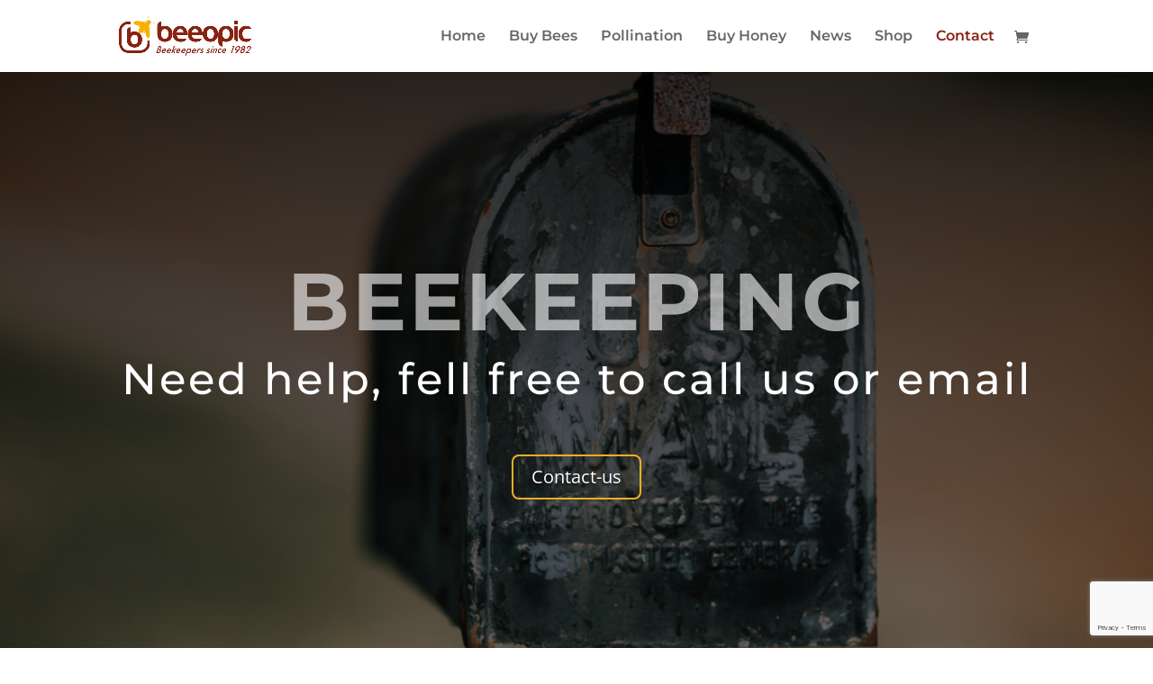

--- FILE ---
content_type: text/html; charset=utf-8
request_url: https://www.google.com/recaptcha/api2/anchor?ar=1&k=6Lfu17cqAAAAAEnUl_uY8TGy1jqsgN3fTu0owQHz&co=aHR0cHM6Ly93d3cuYmVlb3BpYy1iZWVrZWVwaW5nLmNvbTo0NDM.&hl=en&v=PoyoqOPhxBO7pBk68S4YbpHZ&size=invisible&anchor-ms=20000&execute-ms=30000&cb=kqanr7yd3g7d
body_size: 48839
content:
<!DOCTYPE HTML><html dir="ltr" lang="en"><head><meta http-equiv="Content-Type" content="text/html; charset=UTF-8">
<meta http-equiv="X-UA-Compatible" content="IE=edge">
<title>reCAPTCHA</title>
<style type="text/css">
/* cyrillic-ext */
@font-face {
  font-family: 'Roboto';
  font-style: normal;
  font-weight: 400;
  font-stretch: 100%;
  src: url(//fonts.gstatic.com/s/roboto/v48/KFO7CnqEu92Fr1ME7kSn66aGLdTylUAMa3GUBHMdazTgWw.woff2) format('woff2');
  unicode-range: U+0460-052F, U+1C80-1C8A, U+20B4, U+2DE0-2DFF, U+A640-A69F, U+FE2E-FE2F;
}
/* cyrillic */
@font-face {
  font-family: 'Roboto';
  font-style: normal;
  font-weight: 400;
  font-stretch: 100%;
  src: url(//fonts.gstatic.com/s/roboto/v48/KFO7CnqEu92Fr1ME7kSn66aGLdTylUAMa3iUBHMdazTgWw.woff2) format('woff2');
  unicode-range: U+0301, U+0400-045F, U+0490-0491, U+04B0-04B1, U+2116;
}
/* greek-ext */
@font-face {
  font-family: 'Roboto';
  font-style: normal;
  font-weight: 400;
  font-stretch: 100%;
  src: url(//fonts.gstatic.com/s/roboto/v48/KFO7CnqEu92Fr1ME7kSn66aGLdTylUAMa3CUBHMdazTgWw.woff2) format('woff2');
  unicode-range: U+1F00-1FFF;
}
/* greek */
@font-face {
  font-family: 'Roboto';
  font-style: normal;
  font-weight: 400;
  font-stretch: 100%;
  src: url(//fonts.gstatic.com/s/roboto/v48/KFO7CnqEu92Fr1ME7kSn66aGLdTylUAMa3-UBHMdazTgWw.woff2) format('woff2');
  unicode-range: U+0370-0377, U+037A-037F, U+0384-038A, U+038C, U+038E-03A1, U+03A3-03FF;
}
/* math */
@font-face {
  font-family: 'Roboto';
  font-style: normal;
  font-weight: 400;
  font-stretch: 100%;
  src: url(//fonts.gstatic.com/s/roboto/v48/KFO7CnqEu92Fr1ME7kSn66aGLdTylUAMawCUBHMdazTgWw.woff2) format('woff2');
  unicode-range: U+0302-0303, U+0305, U+0307-0308, U+0310, U+0312, U+0315, U+031A, U+0326-0327, U+032C, U+032F-0330, U+0332-0333, U+0338, U+033A, U+0346, U+034D, U+0391-03A1, U+03A3-03A9, U+03B1-03C9, U+03D1, U+03D5-03D6, U+03F0-03F1, U+03F4-03F5, U+2016-2017, U+2034-2038, U+203C, U+2040, U+2043, U+2047, U+2050, U+2057, U+205F, U+2070-2071, U+2074-208E, U+2090-209C, U+20D0-20DC, U+20E1, U+20E5-20EF, U+2100-2112, U+2114-2115, U+2117-2121, U+2123-214F, U+2190, U+2192, U+2194-21AE, U+21B0-21E5, U+21F1-21F2, U+21F4-2211, U+2213-2214, U+2216-22FF, U+2308-230B, U+2310, U+2319, U+231C-2321, U+2336-237A, U+237C, U+2395, U+239B-23B7, U+23D0, U+23DC-23E1, U+2474-2475, U+25AF, U+25B3, U+25B7, U+25BD, U+25C1, U+25CA, U+25CC, U+25FB, U+266D-266F, U+27C0-27FF, U+2900-2AFF, U+2B0E-2B11, U+2B30-2B4C, U+2BFE, U+3030, U+FF5B, U+FF5D, U+1D400-1D7FF, U+1EE00-1EEFF;
}
/* symbols */
@font-face {
  font-family: 'Roboto';
  font-style: normal;
  font-weight: 400;
  font-stretch: 100%;
  src: url(//fonts.gstatic.com/s/roboto/v48/KFO7CnqEu92Fr1ME7kSn66aGLdTylUAMaxKUBHMdazTgWw.woff2) format('woff2');
  unicode-range: U+0001-000C, U+000E-001F, U+007F-009F, U+20DD-20E0, U+20E2-20E4, U+2150-218F, U+2190, U+2192, U+2194-2199, U+21AF, U+21E6-21F0, U+21F3, U+2218-2219, U+2299, U+22C4-22C6, U+2300-243F, U+2440-244A, U+2460-24FF, U+25A0-27BF, U+2800-28FF, U+2921-2922, U+2981, U+29BF, U+29EB, U+2B00-2BFF, U+4DC0-4DFF, U+FFF9-FFFB, U+10140-1018E, U+10190-1019C, U+101A0, U+101D0-101FD, U+102E0-102FB, U+10E60-10E7E, U+1D2C0-1D2D3, U+1D2E0-1D37F, U+1F000-1F0FF, U+1F100-1F1AD, U+1F1E6-1F1FF, U+1F30D-1F30F, U+1F315, U+1F31C, U+1F31E, U+1F320-1F32C, U+1F336, U+1F378, U+1F37D, U+1F382, U+1F393-1F39F, U+1F3A7-1F3A8, U+1F3AC-1F3AF, U+1F3C2, U+1F3C4-1F3C6, U+1F3CA-1F3CE, U+1F3D4-1F3E0, U+1F3ED, U+1F3F1-1F3F3, U+1F3F5-1F3F7, U+1F408, U+1F415, U+1F41F, U+1F426, U+1F43F, U+1F441-1F442, U+1F444, U+1F446-1F449, U+1F44C-1F44E, U+1F453, U+1F46A, U+1F47D, U+1F4A3, U+1F4B0, U+1F4B3, U+1F4B9, U+1F4BB, U+1F4BF, U+1F4C8-1F4CB, U+1F4D6, U+1F4DA, U+1F4DF, U+1F4E3-1F4E6, U+1F4EA-1F4ED, U+1F4F7, U+1F4F9-1F4FB, U+1F4FD-1F4FE, U+1F503, U+1F507-1F50B, U+1F50D, U+1F512-1F513, U+1F53E-1F54A, U+1F54F-1F5FA, U+1F610, U+1F650-1F67F, U+1F687, U+1F68D, U+1F691, U+1F694, U+1F698, U+1F6AD, U+1F6B2, U+1F6B9-1F6BA, U+1F6BC, U+1F6C6-1F6CF, U+1F6D3-1F6D7, U+1F6E0-1F6EA, U+1F6F0-1F6F3, U+1F6F7-1F6FC, U+1F700-1F7FF, U+1F800-1F80B, U+1F810-1F847, U+1F850-1F859, U+1F860-1F887, U+1F890-1F8AD, U+1F8B0-1F8BB, U+1F8C0-1F8C1, U+1F900-1F90B, U+1F93B, U+1F946, U+1F984, U+1F996, U+1F9E9, U+1FA00-1FA6F, U+1FA70-1FA7C, U+1FA80-1FA89, U+1FA8F-1FAC6, U+1FACE-1FADC, U+1FADF-1FAE9, U+1FAF0-1FAF8, U+1FB00-1FBFF;
}
/* vietnamese */
@font-face {
  font-family: 'Roboto';
  font-style: normal;
  font-weight: 400;
  font-stretch: 100%;
  src: url(//fonts.gstatic.com/s/roboto/v48/KFO7CnqEu92Fr1ME7kSn66aGLdTylUAMa3OUBHMdazTgWw.woff2) format('woff2');
  unicode-range: U+0102-0103, U+0110-0111, U+0128-0129, U+0168-0169, U+01A0-01A1, U+01AF-01B0, U+0300-0301, U+0303-0304, U+0308-0309, U+0323, U+0329, U+1EA0-1EF9, U+20AB;
}
/* latin-ext */
@font-face {
  font-family: 'Roboto';
  font-style: normal;
  font-weight: 400;
  font-stretch: 100%;
  src: url(//fonts.gstatic.com/s/roboto/v48/KFO7CnqEu92Fr1ME7kSn66aGLdTylUAMa3KUBHMdazTgWw.woff2) format('woff2');
  unicode-range: U+0100-02BA, U+02BD-02C5, U+02C7-02CC, U+02CE-02D7, U+02DD-02FF, U+0304, U+0308, U+0329, U+1D00-1DBF, U+1E00-1E9F, U+1EF2-1EFF, U+2020, U+20A0-20AB, U+20AD-20C0, U+2113, U+2C60-2C7F, U+A720-A7FF;
}
/* latin */
@font-face {
  font-family: 'Roboto';
  font-style: normal;
  font-weight: 400;
  font-stretch: 100%;
  src: url(//fonts.gstatic.com/s/roboto/v48/KFO7CnqEu92Fr1ME7kSn66aGLdTylUAMa3yUBHMdazQ.woff2) format('woff2');
  unicode-range: U+0000-00FF, U+0131, U+0152-0153, U+02BB-02BC, U+02C6, U+02DA, U+02DC, U+0304, U+0308, U+0329, U+2000-206F, U+20AC, U+2122, U+2191, U+2193, U+2212, U+2215, U+FEFF, U+FFFD;
}
/* cyrillic-ext */
@font-face {
  font-family: 'Roboto';
  font-style: normal;
  font-weight: 500;
  font-stretch: 100%;
  src: url(//fonts.gstatic.com/s/roboto/v48/KFO7CnqEu92Fr1ME7kSn66aGLdTylUAMa3GUBHMdazTgWw.woff2) format('woff2');
  unicode-range: U+0460-052F, U+1C80-1C8A, U+20B4, U+2DE0-2DFF, U+A640-A69F, U+FE2E-FE2F;
}
/* cyrillic */
@font-face {
  font-family: 'Roboto';
  font-style: normal;
  font-weight: 500;
  font-stretch: 100%;
  src: url(//fonts.gstatic.com/s/roboto/v48/KFO7CnqEu92Fr1ME7kSn66aGLdTylUAMa3iUBHMdazTgWw.woff2) format('woff2');
  unicode-range: U+0301, U+0400-045F, U+0490-0491, U+04B0-04B1, U+2116;
}
/* greek-ext */
@font-face {
  font-family: 'Roboto';
  font-style: normal;
  font-weight: 500;
  font-stretch: 100%;
  src: url(//fonts.gstatic.com/s/roboto/v48/KFO7CnqEu92Fr1ME7kSn66aGLdTylUAMa3CUBHMdazTgWw.woff2) format('woff2');
  unicode-range: U+1F00-1FFF;
}
/* greek */
@font-face {
  font-family: 'Roboto';
  font-style: normal;
  font-weight: 500;
  font-stretch: 100%;
  src: url(//fonts.gstatic.com/s/roboto/v48/KFO7CnqEu92Fr1ME7kSn66aGLdTylUAMa3-UBHMdazTgWw.woff2) format('woff2');
  unicode-range: U+0370-0377, U+037A-037F, U+0384-038A, U+038C, U+038E-03A1, U+03A3-03FF;
}
/* math */
@font-face {
  font-family: 'Roboto';
  font-style: normal;
  font-weight: 500;
  font-stretch: 100%;
  src: url(//fonts.gstatic.com/s/roboto/v48/KFO7CnqEu92Fr1ME7kSn66aGLdTylUAMawCUBHMdazTgWw.woff2) format('woff2');
  unicode-range: U+0302-0303, U+0305, U+0307-0308, U+0310, U+0312, U+0315, U+031A, U+0326-0327, U+032C, U+032F-0330, U+0332-0333, U+0338, U+033A, U+0346, U+034D, U+0391-03A1, U+03A3-03A9, U+03B1-03C9, U+03D1, U+03D5-03D6, U+03F0-03F1, U+03F4-03F5, U+2016-2017, U+2034-2038, U+203C, U+2040, U+2043, U+2047, U+2050, U+2057, U+205F, U+2070-2071, U+2074-208E, U+2090-209C, U+20D0-20DC, U+20E1, U+20E5-20EF, U+2100-2112, U+2114-2115, U+2117-2121, U+2123-214F, U+2190, U+2192, U+2194-21AE, U+21B0-21E5, U+21F1-21F2, U+21F4-2211, U+2213-2214, U+2216-22FF, U+2308-230B, U+2310, U+2319, U+231C-2321, U+2336-237A, U+237C, U+2395, U+239B-23B7, U+23D0, U+23DC-23E1, U+2474-2475, U+25AF, U+25B3, U+25B7, U+25BD, U+25C1, U+25CA, U+25CC, U+25FB, U+266D-266F, U+27C0-27FF, U+2900-2AFF, U+2B0E-2B11, U+2B30-2B4C, U+2BFE, U+3030, U+FF5B, U+FF5D, U+1D400-1D7FF, U+1EE00-1EEFF;
}
/* symbols */
@font-face {
  font-family: 'Roboto';
  font-style: normal;
  font-weight: 500;
  font-stretch: 100%;
  src: url(//fonts.gstatic.com/s/roboto/v48/KFO7CnqEu92Fr1ME7kSn66aGLdTylUAMaxKUBHMdazTgWw.woff2) format('woff2');
  unicode-range: U+0001-000C, U+000E-001F, U+007F-009F, U+20DD-20E0, U+20E2-20E4, U+2150-218F, U+2190, U+2192, U+2194-2199, U+21AF, U+21E6-21F0, U+21F3, U+2218-2219, U+2299, U+22C4-22C6, U+2300-243F, U+2440-244A, U+2460-24FF, U+25A0-27BF, U+2800-28FF, U+2921-2922, U+2981, U+29BF, U+29EB, U+2B00-2BFF, U+4DC0-4DFF, U+FFF9-FFFB, U+10140-1018E, U+10190-1019C, U+101A0, U+101D0-101FD, U+102E0-102FB, U+10E60-10E7E, U+1D2C0-1D2D3, U+1D2E0-1D37F, U+1F000-1F0FF, U+1F100-1F1AD, U+1F1E6-1F1FF, U+1F30D-1F30F, U+1F315, U+1F31C, U+1F31E, U+1F320-1F32C, U+1F336, U+1F378, U+1F37D, U+1F382, U+1F393-1F39F, U+1F3A7-1F3A8, U+1F3AC-1F3AF, U+1F3C2, U+1F3C4-1F3C6, U+1F3CA-1F3CE, U+1F3D4-1F3E0, U+1F3ED, U+1F3F1-1F3F3, U+1F3F5-1F3F7, U+1F408, U+1F415, U+1F41F, U+1F426, U+1F43F, U+1F441-1F442, U+1F444, U+1F446-1F449, U+1F44C-1F44E, U+1F453, U+1F46A, U+1F47D, U+1F4A3, U+1F4B0, U+1F4B3, U+1F4B9, U+1F4BB, U+1F4BF, U+1F4C8-1F4CB, U+1F4D6, U+1F4DA, U+1F4DF, U+1F4E3-1F4E6, U+1F4EA-1F4ED, U+1F4F7, U+1F4F9-1F4FB, U+1F4FD-1F4FE, U+1F503, U+1F507-1F50B, U+1F50D, U+1F512-1F513, U+1F53E-1F54A, U+1F54F-1F5FA, U+1F610, U+1F650-1F67F, U+1F687, U+1F68D, U+1F691, U+1F694, U+1F698, U+1F6AD, U+1F6B2, U+1F6B9-1F6BA, U+1F6BC, U+1F6C6-1F6CF, U+1F6D3-1F6D7, U+1F6E0-1F6EA, U+1F6F0-1F6F3, U+1F6F7-1F6FC, U+1F700-1F7FF, U+1F800-1F80B, U+1F810-1F847, U+1F850-1F859, U+1F860-1F887, U+1F890-1F8AD, U+1F8B0-1F8BB, U+1F8C0-1F8C1, U+1F900-1F90B, U+1F93B, U+1F946, U+1F984, U+1F996, U+1F9E9, U+1FA00-1FA6F, U+1FA70-1FA7C, U+1FA80-1FA89, U+1FA8F-1FAC6, U+1FACE-1FADC, U+1FADF-1FAE9, U+1FAF0-1FAF8, U+1FB00-1FBFF;
}
/* vietnamese */
@font-face {
  font-family: 'Roboto';
  font-style: normal;
  font-weight: 500;
  font-stretch: 100%;
  src: url(//fonts.gstatic.com/s/roboto/v48/KFO7CnqEu92Fr1ME7kSn66aGLdTylUAMa3OUBHMdazTgWw.woff2) format('woff2');
  unicode-range: U+0102-0103, U+0110-0111, U+0128-0129, U+0168-0169, U+01A0-01A1, U+01AF-01B0, U+0300-0301, U+0303-0304, U+0308-0309, U+0323, U+0329, U+1EA0-1EF9, U+20AB;
}
/* latin-ext */
@font-face {
  font-family: 'Roboto';
  font-style: normal;
  font-weight: 500;
  font-stretch: 100%;
  src: url(//fonts.gstatic.com/s/roboto/v48/KFO7CnqEu92Fr1ME7kSn66aGLdTylUAMa3KUBHMdazTgWw.woff2) format('woff2');
  unicode-range: U+0100-02BA, U+02BD-02C5, U+02C7-02CC, U+02CE-02D7, U+02DD-02FF, U+0304, U+0308, U+0329, U+1D00-1DBF, U+1E00-1E9F, U+1EF2-1EFF, U+2020, U+20A0-20AB, U+20AD-20C0, U+2113, U+2C60-2C7F, U+A720-A7FF;
}
/* latin */
@font-face {
  font-family: 'Roboto';
  font-style: normal;
  font-weight: 500;
  font-stretch: 100%;
  src: url(//fonts.gstatic.com/s/roboto/v48/KFO7CnqEu92Fr1ME7kSn66aGLdTylUAMa3yUBHMdazQ.woff2) format('woff2');
  unicode-range: U+0000-00FF, U+0131, U+0152-0153, U+02BB-02BC, U+02C6, U+02DA, U+02DC, U+0304, U+0308, U+0329, U+2000-206F, U+20AC, U+2122, U+2191, U+2193, U+2212, U+2215, U+FEFF, U+FFFD;
}
/* cyrillic-ext */
@font-face {
  font-family: 'Roboto';
  font-style: normal;
  font-weight: 900;
  font-stretch: 100%;
  src: url(//fonts.gstatic.com/s/roboto/v48/KFO7CnqEu92Fr1ME7kSn66aGLdTylUAMa3GUBHMdazTgWw.woff2) format('woff2');
  unicode-range: U+0460-052F, U+1C80-1C8A, U+20B4, U+2DE0-2DFF, U+A640-A69F, U+FE2E-FE2F;
}
/* cyrillic */
@font-face {
  font-family: 'Roboto';
  font-style: normal;
  font-weight: 900;
  font-stretch: 100%;
  src: url(//fonts.gstatic.com/s/roboto/v48/KFO7CnqEu92Fr1ME7kSn66aGLdTylUAMa3iUBHMdazTgWw.woff2) format('woff2');
  unicode-range: U+0301, U+0400-045F, U+0490-0491, U+04B0-04B1, U+2116;
}
/* greek-ext */
@font-face {
  font-family: 'Roboto';
  font-style: normal;
  font-weight: 900;
  font-stretch: 100%;
  src: url(//fonts.gstatic.com/s/roboto/v48/KFO7CnqEu92Fr1ME7kSn66aGLdTylUAMa3CUBHMdazTgWw.woff2) format('woff2');
  unicode-range: U+1F00-1FFF;
}
/* greek */
@font-face {
  font-family: 'Roboto';
  font-style: normal;
  font-weight: 900;
  font-stretch: 100%;
  src: url(//fonts.gstatic.com/s/roboto/v48/KFO7CnqEu92Fr1ME7kSn66aGLdTylUAMa3-UBHMdazTgWw.woff2) format('woff2');
  unicode-range: U+0370-0377, U+037A-037F, U+0384-038A, U+038C, U+038E-03A1, U+03A3-03FF;
}
/* math */
@font-face {
  font-family: 'Roboto';
  font-style: normal;
  font-weight: 900;
  font-stretch: 100%;
  src: url(//fonts.gstatic.com/s/roboto/v48/KFO7CnqEu92Fr1ME7kSn66aGLdTylUAMawCUBHMdazTgWw.woff2) format('woff2');
  unicode-range: U+0302-0303, U+0305, U+0307-0308, U+0310, U+0312, U+0315, U+031A, U+0326-0327, U+032C, U+032F-0330, U+0332-0333, U+0338, U+033A, U+0346, U+034D, U+0391-03A1, U+03A3-03A9, U+03B1-03C9, U+03D1, U+03D5-03D6, U+03F0-03F1, U+03F4-03F5, U+2016-2017, U+2034-2038, U+203C, U+2040, U+2043, U+2047, U+2050, U+2057, U+205F, U+2070-2071, U+2074-208E, U+2090-209C, U+20D0-20DC, U+20E1, U+20E5-20EF, U+2100-2112, U+2114-2115, U+2117-2121, U+2123-214F, U+2190, U+2192, U+2194-21AE, U+21B0-21E5, U+21F1-21F2, U+21F4-2211, U+2213-2214, U+2216-22FF, U+2308-230B, U+2310, U+2319, U+231C-2321, U+2336-237A, U+237C, U+2395, U+239B-23B7, U+23D0, U+23DC-23E1, U+2474-2475, U+25AF, U+25B3, U+25B7, U+25BD, U+25C1, U+25CA, U+25CC, U+25FB, U+266D-266F, U+27C0-27FF, U+2900-2AFF, U+2B0E-2B11, U+2B30-2B4C, U+2BFE, U+3030, U+FF5B, U+FF5D, U+1D400-1D7FF, U+1EE00-1EEFF;
}
/* symbols */
@font-face {
  font-family: 'Roboto';
  font-style: normal;
  font-weight: 900;
  font-stretch: 100%;
  src: url(//fonts.gstatic.com/s/roboto/v48/KFO7CnqEu92Fr1ME7kSn66aGLdTylUAMaxKUBHMdazTgWw.woff2) format('woff2');
  unicode-range: U+0001-000C, U+000E-001F, U+007F-009F, U+20DD-20E0, U+20E2-20E4, U+2150-218F, U+2190, U+2192, U+2194-2199, U+21AF, U+21E6-21F0, U+21F3, U+2218-2219, U+2299, U+22C4-22C6, U+2300-243F, U+2440-244A, U+2460-24FF, U+25A0-27BF, U+2800-28FF, U+2921-2922, U+2981, U+29BF, U+29EB, U+2B00-2BFF, U+4DC0-4DFF, U+FFF9-FFFB, U+10140-1018E, U+10190-1019C, U+101A0, U+101D0-101FD, U+102E0-102FB, U+10E60-10E7E, U+1D2C0-1D2D3, U+1D2E0-1D37F, U+1F000-1F0FF, U+1F100-1F1AD, U+1F1E6-1F1FF, U+1F30D-1F30F, U+1F315, U+1F31C, U+1F31E, U+1F320-1F32C, U+1F336, U+1F378, U+1F37D, U+1F382, U+1F393-1F39F, U+1F3A7-1F3A8, U+1F3AC-1F3AF, U+1F3C2, U+1F3C4-1F3C6, U+1F3CA-1F3CE, U+1F3D4-1F3E0, U+1F3ED, U+1F3F1-1F3F3, U+1F3F5-1F3F7, U+1F408, U+1F415, U+1F41F, U+1F426, U+1F43F, U+1F441-1F442, U+1F444, U+1F446-1F449, U+1F44C-1F44E, U+1F453, U+1F46A, U+1F47D, U+1F4A3, U+1F4B0, U+1F4B3, U+1F4B9, U+1F4BB, U+1F4BF, U+1F4C8-1F4CB, U+1F4D6, U+1F4DA, U+1F4DF, U+1F4E3-1F4E6, U+1F4EA-1F4ED, U+1F4F7, U+1F4F9-1F4FB, U+1F4FD-1F4FE, U+1F503, U+1F507-1F50B, U+1F50D, U+1F512-1F513, U+1F53E-1F54A, U+1F54F-1F5FA, U+1F610, U+1F650-1F67F, U+1F687, U+1F68D, U+1F691, U+1F694, U+1F698, U+1F6AD, U+1F6B2, U+1F6B9-1F6BA, U+1F6BC, U+1F6C6-1F6CF, U+1F6D3-1F6D7, U+1F6E0-1F6EA, U+1F6F0-1F6F3, U+1F6F7-1F6FC, U+1F700-1F7FF, U+1F800-1F80B, U+1F810-1F847, U+1F850-1F859, U+1F860-1F887, U+1F890-1F8AD, U+1F8B0-1F8BB, U+1F8C0-1F8C1, U+1F900-1F90B, U+1F93B, U+1F946, U+1F984, U+1F996, U+1F9E9, U+1FA00-1FA6F, U+1FA70-1FA7C, U+1FA80-1FA89, U+1FA8F-1FAC6, U+1FACE-1FADC, U+1FADF-1FAE9, U+1FAF0-1FAF8, U+1FB00-1FBFF;
}
/* vietnamese */
@font-face {
  font-family: 'Roboto';
  font-style: normal;
  font-weight: 900;
  font-stretch: 100%;
  src: url(//fonts.gstatic.com/s/roboto/v48/KFO7CnqEu92Fr1ME7kSn66aGLdTylUAMa3OUBHMdazTgWw.woff2) format('woff2');
  unicode-range: U+0102-0103, U+0110-0111, U+0128-0129, U+0168-0169, U+01A0-01A1, U+01AF-01B0, U+0300-0301, U+0303-0304, U+0308-0309, U+0323, U+0329, U+1EA0-1EF9, U+20AB;
}
/* latin-ext */
@font-face {
  font-family: 'Roboto';
  font-style: normal;
  font-weight: 900;
  font-stretch: 100%;
  src: url(//fonts.gstatic.com/s/roboto/v48/KFO7CnqEu92Fr1ME7kSn66aGLdTylUAMa3KUBHMdazTgWw.woff2) format('woff2');
  unicode-range: U+0100-02BA, U+02BD-02C5, U+02C7-02CC, U+02CE-02D7, U+02DD-02FF, U+0304, U+0308, U+0329, U+1D00-1DBF, U+1E00-1E9F, U+1EF2-1EFF, U+2020, U+20A0-20AB, U+20AD-20C0, U+2113, U+2C60-2C7F, U+A720-A7FF;
}
/* latin */
@font-face {
  font-family: 'Roboto';
  font-style: normal;
  font-weight: 900;
  font-stretch: 100%;
  src: url(//fonts.gstatic.com/s/roboto/v48/KFO7CnqEu92Fr1ME7kSn66aGLdTylUAMa3yUBHMdazQ.woff2) format('woff2');
  unicode-range: U+0000-00FF, U+0131, U+0152-0153, U+02BB-02BC, U+02C6, U+02DA, U+02DC, U+0304, U+0308, U+0329, U+2000-206F, U+20AC, U+2122, U+2191, U+2193, U+2212, U+2215, U+FEFF, U+FFFD;
}

</style>
<link rel="stylesheet" type="text/css" href="https://www.gstatic.com/recaptcha/releases/PoyoqOPhxBO7pBk68S4YbpHZ/styles__ltr.css">
<script nonce="UGjYrxG6urznZHYQsX0mWw" type="text/javascript">window['__recaptcha_api'] = 'https://www.google.com/recaptcha/api2/';</script>
<script type="text/javascript" src="https://www.gstatic.com/recaptcha/releases/PoyoqOPhxBO7pBk68S4YbpHZ/recaptcha__en.js" nonce="UGjYrxG6urznZHYQsX0mWw">
      
    </script></head>
<body><div id="rc-anchor-alert" class="rc-anchor-alert"></div>
<input type="hidden" id="recaptcha-token" value="[base64]">
<script type="text/javascript" nonce="UGjYrxG6urznZHYQsX0mWw">
      recaptcha.anchor.Main.init("[\x22ainput\x22,[\x22bgdata\x22,\x22\x22,\[base64]/[base64]/[base64]/ZyhXLGgpOnEoW04sMjEsbF0sVywwKSxoKSxmYWxzZSxmYWxzZSl9Y2F0Y2goayl7RygzNTgsVyk/[base64]/[base64]/[base64]/[base64]/[base64]/[base64]/[base64]/bmV3IEJbT10oRFswXSk6dz09Mj9uZXcgQltPXShEWzBdLERbMV0pOnc9PTM/bmV3IEJbT10oRFswXSxEWzFdLERbMl0pOnc9PTQ/[base64]/[base64]/[base64]/[base64]/[base64]\\u003d\x22,\[base64]\\u003d\\u003d\x22,\x22GsKQw7hTw4nCu8OAwq1dA8OzwqEYC8K4wqrDjcKow7bCpgdrwoDCpggWG8KJFsK/WcKqw69Swqwvw7xvVFfCnsOGE33CtcK4MF16w5bDkjwLUjTCiMOhw44dwroTERR/UMOgwqjDmFjDkMOcZsK3YsKGC8OaSG7CrMOIw4/DqSIRw5bDv8KJwpLDpyxTworCm8K/wrR/[base64]/VVxuNANzw7XDgTttwo5zwptHw63DlRhHwpbCsC44wqlhwp9xeiLDk8Khwr9Ew6VeNSVew6BDw7XCnMKzMQRWBmHDn0DCh8KpwrjDlykxw4QEw5fDpzfDgMKew7HCs2Bkw6h+w58PS8KywrXDvD3DoGM6V0d+wrHCnwDDgiXCow1pwqHCryjCrUsOw7c/[base64]/CqsO6SAvClFHCuUMFwqvDhsKFPsKHZ8KVw59RwpnDuMOzwq8Aw5XCs8KPw5zCtSLDsWpuUsO/[base64]/wrjCtMOvw4LDtnfCssKnT34yw73DhEnCqkDDjmjDu8KcwqM1woTCvMOpwr1ZWxxTCsOBZFcHwoPCqxF5YRthSMOJWcOuwp/DmBYtwpHDhQJ6w6rDvcO3wptVwpvCtnTCi03CtsK3QcKqEcOPw7ocwrxrwqXCscOTe1BQZyPChcKmw55Cw53Cjjgtw7FzCsKGwrDDtsKyAMK1wojDp8K/[base64]/CpsO5XsKaw4vDvcOraMKfQcKzH8Onw61mYsKfMcOlw6jCv8K1wpgowpgfwocyw7A3w4rDpsK/[base64]/WsOKMsOVWMKZw6tYw7pLwqlOwrwXwq4ReRYtRnFowrhJZzbDlsOMw7NYwo/Ci1bDm2jDn8Ocw5HCr2vCicOaN8OBw4AlwpfDhU5lLVY5HcKJaQg5P8KHWsK3dl/[base64]/DosOBAWHCiVQXJMKbX8KyFmzCpR/CmkPDqnJGR8K9wr/Dhz1IP0JdeA9IZEdQw4xjIgTDtULDlcKMw5fCok41QXjDmzkMLlHClcONw5ULYcKnbFARwpdidltfw4vDuMOWw4rCnS8yw556ZDUwwpRYw6rCogR8wq5lEcKhwovCksOcw4ASw5NxAsOuwoTDncKnAsORwo7DmX/DrDPCrcOvwrnDvD0XGg9EwqzDsCvDg8KbJRnCgh5vw6nDuSvCgiE6w5t/wqbDsMOGwppwwrDCpifDrMObwogYLyUawpsJIsK+w5zCiUHDgGPCqjLCm8OIw4JWw5fDtcKowrfCnh9jSMOewqvDtMKHwqodIEDDpsOHwq83dMKGw5/[base64]/DvMOOwoQKwobDlUxfX8KTf8OzJsK6woDDm3ItZ8KwHMKueC3CtnXDt3HDqX4qRV/CsncbwoTDllHCiHEHdcK0w4PDrsKZw4DCoh1uJ8OWDgUYw65ZwqjDrAzCsMKmw5w0w4PDrMOwecO/[base64]/[base64]/CtMOtwosCw67Do1/CkcOZwrzDnDscWsKuwqXClgFXwp8gfsOOwqQpJMKNJRNbw4w5X8OxETYGw4wZw790woBeamJpPgDCo8OxfQPCrTEjw77Dh8K9w6LDtRHDolvDmsKJw58uwp7Cny9iX8ODw71kwoXDiDzDlzLDsMOAw5LCgBvCmsOvwqbDo0zDpcK+w63CtcKrwrrCsXMGUMOYw6Yuw7/[base64]/RhbCpWoMw4TDicK/ccOpPibDtx8Ow6c0wqMMDsObCcO6w6XCtsOLwrtwPS5FNHDDtRzDrQPDicOkwp8BRsKjwqDDn181IVHCoVvCgsKywqHDvz4/w4TCm8KeEMOhKwEIw4LCjn8rwr5vdsOswq/CglnCm8KYwrlrPsOAwpfDhxvDhzbDpMKvKDc4wrASMXIcRsKfwoMtHCbCrcODwookw73DmsKTMDchwoxhwonDm8KZfkh0MsKTGGlIwrwNwprDvVYDPMK8w7lSCXRdClldI30+w4ATScOROcOYeQ/CocKLRnLCngHCu8KORsKNdCIWO8O7w6hEPcODSQfDq8OjEMK/w4VewqM7KFPDkMO6F8Ohcl3CuMKnw6Mmw5ECw6jCi8Oiw6p3QVpqfsKCw4EiH8OuwrQ8wp1SwrRJEsKmQiTCrcOePMKbUcO8ODnCtMOOwp/DjcOnbEpow5PDsj4mET7CgXHDiDoewqzDnxLClgQIX37CtmlgwoHDlMO6w7/[base64]/Dux9qKgFsOcKKSsKrGcKtW0FSWMOBwo7CtMO9wpwcMsKhesK9w5bDtsOmBMOZw5TDt1FLAMKEfXsqesKLwoVzQlzCpcKqwodoETNqwo1AR8OnwqR6QsOlwqHDulstZFoVw68uwpMWDHowXcOVfcKfJU/DhsODworCt2AFXcKOTnhJwrLDusKpasKDXMKvwq9LwobDrjQ1wq8IUlTDk2IFw6Y6HHzCu8OaaixNbVnDqsOTEiDCjBnDmh5gA1ZTwqDDvTLDqERowoXChDE3wqMCwpIQKsK3w5xDSU/CusKIw7NIXBt3P8Kqw7XDmj9WAWTDsU3CmMOqwrBdw4bDiQ3DssOYX8OKwonCnMOGw7xaw59dw7PDm8O0wpJ4wqAuwoLCtMOBMsOMN8KvanclNMOAw5fCi8KNEcKow7bDkWzDkcKSESXDsMO4UWMgwrt8d8OXb8O5GMO5EsK+wo/[base64]/wrl7w4zDoiHCjcKSF8K9wo7DmcK5w7LCulfDs8K0wrdDI3DDqMOcwpXDvC0Mw5pBHkDDtCdKN8OGw5zCnwB5w6B0D2nDlcKbYGxGZSYuw7/CusKyY2HDgClxwpE+w73Dl8OtdcKKIsK4w5tIw4xOKcOkwofCjcKJFFHCnAvCtgYOwrbDhjgQGcOiUS1VIWljwoXCocKwLGRPaRrCpMKywohUw5TCmMOoWsOZWsO3w7vCjQB3PlnDqgQtwqEtwoLCjsOmQ2lmwp/DgFBjw4DDssOFGcOBLsOYSiIuwq3CiTnDjlHChl0tBMKWw78LchVRw4IPcA7DvT0MaMOSw7DClww0w6/DmhvDmMOlwqbDn2rDjcKXPcOWw4XCn2nCkcKJwo7CsB/[base64]/CnsK0w4Q4w5ltwoAlw7LDqcKpRcOkT1TCmsKiXlIOM3TCpTVpbgTCrcKMVMO/wqU9w41pw7Bcw5fCt8Kxwo9mw5fCiMKmw5J6w4XDq8ODwpkNIsOJN8OFccOLMl5RFErDk8OoBcKCw6XDmMOpw6XCoGkewp3ClUVMBV/CmSrDg0zCt8KEBj7CgMK9LyMnwqHCjsKiwpFAUsKqw4Bzw7QGwodtJzVvY8KnwotUwofDmFLDpcKWMwnCpD3DoMKrwpBNZVJBGT/[base64]/w7E8Q8Kdw4VQw4FLEcOewo/DjsO6w5ozw4TCpgROOCTCj8O8wpJDf8O8w5jDoMKNwq/CkxQWw5VgfAANeVkEw61fwpFVw7RZHcKlF8OWwrjDol1eKMOIw4HDjMOIOEVPw6bCuFPDpHrDsh7CicKLUCB4EMOdZMOsw4xBw5PCi1jDmsOow6jCuMOVw5dKX09DNcOrUDrCtcOLByY7w5kAwrbDp8O7w7zCv8OXwrPCkhtVw4/CtMKawqh8wqzCnzZ2wrvCu8Kzw6AIw4gLMcKaQMO4w6PDqh1fRz1ow4zDocKYwpvCrn3CpEzDnwjCr3vCmTTChU1WwqQzBSbDtMObwp/CksKawpE/OhHCsMOHw7TDp3EMecKyw7zDomJgw6UrAUJowqgcClDCmFU9w7wtPHJww57Ck1pjw6t1A8KsKD/DgV7DgsOYw4XCjMOcRsOswrBjwprCocK2w6p+BcO9w6PDm8OIRsKgJizDnsORJAfDsmBaHMKPwrTCsMOEQsKvasKbwpDChErDojPDshbChRnChcKdEBsMw61Ow7LDucKYLS/CuUzCvR9zw7/CisKrb8KBwoEfw5VFwqDCo8KOb8OWAG7CqMK6w6nChCPCmXzCqsOww59fXcOxFFxCUsKoMMOdCMKfd2AYMMKOwq07FFfCqsKJesOlw5Agw6g5QU5Qw4Zowr/Dk8KGUcKFw4AXw6zDncKGwo7DkXY7WcK0wpnDvFHDhMOMw4IwwodLwrjCuMO5w5zCkT5Ow75BwrgOwpnChCPCgmduQyZ5TMKywosxbcOYwq3DqlvDp8Ohw6Jpf8K7T3/Cj8O1XQINE1wSwqEnwp1tbx/Du8OCWBDCqcOEJgV7wpNUVsOFw7TCvnvCn03Cr3HDpsKXwqbCusODaMK2UUXDk1lWw5lvccOkw68Xw50XBcO4JzTDi8K9WsOYw6PDqsKocEE4LMOiwojCn0ovwpHCr1LDmsO0PMOASQvCnxrDkxrCgsOaIlfDrgQVwo9mAkdne8Oaw6RUBMKkw6fDoVzCi2nDkcKaw7/DoTNFw5vDuyFENMOcw67DszPCmzsrw6jCkGcBworCs8KjU8OES8K7w6HDlQNJXQ7Cu3BTwrp4IQTCnwoywpzCi8Kme0gwwo5OwoJ4wrkcw68fNcO3BcOIwr4lwrANWHHDlXA/P8OBw67Ct3Rwwpkvw6XDtMOQG8K5O8OwGxIUwoBnwpbCpcO/JMKqFWtze8OUNxPDmmbCq0/Dq8KSbsO+wocNIMOJw53CgUIfwpLDrMOlMMKowrXCuhLDkVFZwqIXw70/wqBWw6kfw7xTR8KRUsKfw5XCuMO6ZMKFADvDoCdlQcKpwo3CrsOiw7JOZ8OZE8OswobDo8OlU01Vwq7CvVfDgcKbDMOowo/CuTjCmh1MZcOPPSFXPcOiw5lrw4scwpDCmcK2L2xbw7PCnzXDjMOjcTVew5jCqxrCr8OhwrzDuX7Cqxl5LkfDhyYQI8KzwofCrxnDs8KgMCrCtFlvCk4acMKRQG/CmMOewpZkwqwhw7oCLsKcw6bDi8K1wqvCqR/Dgk1iOcKUEsOlK1PCs8OZZCAkSsOyQmJRGyvDicOdwoLDnnnDjMKSw5oEw5hGwpshwo5kXVfCh8O9YcKUCMOyXsKvWcKhwoAhw5dvLBYrdGEAw7HDpljDv0RYwqjCrMOpTg4GOyvDnMKUBDxhDMKzCB3CmMKDFSoswqN1wpHCo8OfQRDCvG/DqsK+w7fDn8K7fRfCkHDDimzCn8OfNHHDkhclfBbCkBQtw4vDusOFDBLDqR4Gw4fCk8Ksw7TClcK3SHRUXictGMKnwpteOcKwPX5/[base64]/DjgDCv8OwwoPDk07CpmIqw7Bawr41FcO3wrrDoHY0wrnCgEDCm8OEAsOvw7Y9NMKtWmxNAMK8wqBMwrLDhB3DusOjw5vDk8K3wq0awoPCsG/DrMK2GcKIw5HCgcO0wqnCqEvCiFhhVWnClC00w4JNw6bCqRXDvsK6w4jDgBMdccKvw4/[base64]/w5PCg8KweSLCjGDCucKzG8O8wotlVUzDnFLDoRc5GsOTw5JeS8KjDg7CrXzDsRZqw7ZqARfDk8KzwpwMwqLDrWHDl39XESl7OMOPBzAiw4ppLcKcw6tKwoJZej4Bw6Ayw6PDqcOHA8Obw4XCngXDj0YoXG/CsMKocW4aw7DCkTfDkcKEwooIFinDuMOhb1DCk8OdMEwNS8KvWcKlw6YRfXLDqsOvw77DnhvCtMKkbMK9MsKDR8OwZyIwBcKMwrbDk0Qvw5NNLwvDqgzDim3CoMO4DFI5w5zDi8Oaw6/Cs8Omwr4YwrU0w5sJw4dvwqRFwr7DvcKTw7NGwq5nS0XCqMKww7s6wptaw51kIcOxGcKRw7nCk8OTw4MEKxPDjsOuw5rCq1vDlsKdwqTCqMOVwoEoQ8KVFsKhfcOlAcKIwrA+NMOxLwREw4HDshc3w595w7PDji/DusOzX8OyOjrDssKmw7zDt1RowpQPaS5hwpBFb8O6HsKdw7loKV12wpN2J1zCsEx/MMKHUBAQLsK0w5TCoCpbbMOndsKlSMOoCifDsFnDu8O5wprCm8KawqPDvcK7a8Kqwq4lYMKHw6wvwpPClzkZwqA2w7XDhw7DtzwjM8OaDMOsf3dyw4kiX8KIHsOFKx5TIjTDvEfDphPCnTfDn8OtZcOawr3DhBFwwq9/RsKVS1HDvMO9w55yOHBNw61Ew55aWMKtwo0VLWvCiiU7wocywqE7Vmokw6bDiMOEB3LCtHjCp8KMZsKkLMKLJxNiccKlw7/[base64]/CicO7emnDtMKhw6bClxkowoA1w7nCtcKYb8KmIMOrbDsgwrszTsOJEixEwr7DsUHCqRxiw6k9NgXCicK8J108GjvDuMKVwoIPNMKbw5rCqsO+w6rDtjcUcFjClMKcwpzDnmMgwpTCvcKzwpknwrzCqMK3wrvCi8KQUCsWwp7Cs1jCvHJtwr/[base64]/DvMO6R8Kqd8KZQ0PDpSDCrMOhOWMpZcObbsKcwrLCrT/DvW0/wrvDisOdTsO+worDnATDn8O0wrjDtcKaHsKtwpjDvxRYwrVyBsKFw7LDrSVHWHXDuyVMw5DCgcKjd8Oow67Dh8K2NMKiw6U1cMO1bcKcEcOsFEoQwrl7wolMwqF+wrzCgU1iwrcWT07DgHwswp/[base64]/CosOhw4bCscOoFVhbw5jDocKjwpzDvyDDuUbDhizClMOjw41yw6Ifw7PDmSjCgj4hw6stZADDtcK2GzzDhsKoOA3CvsKXcsK4R0/DgMKiw53Dngp9EMKnw4PCrQ9qw7xfwqbCliwKw4UteAZ1cMO8wrZdw4MYw5Y0FVF0w6Izw4ZEYU4JAMOlw4LDoWZ7w6dOYRYSZGbDo8K0w7Vfa8OHMcOqL8OePsK/[base64]/CvsOHw75DPi/Dj8KYw5HCtcO7WXfDngNtwqTDqAEYw7XCsSzCoEF2IwZfWsKNDV1nB27CvDvDrMKlwoDCvcOwM2PCrR7Clj80fxDCrMOjwqprw7N0w61VwrJIMxPChnbCjcOVc8OfesOuNBx9w4TCr3QMwp7CoXTCpMOLd8ONSzzCo8KEwpjDq8KKw5Ivw4/Ch8OtwqbCkFBbwrZ6HTDDksOTw6jCr8KHeSs4IT0ywpc7bMKjwoFCZcO5wqXDtMOgwp7DnMKqw5djw7XDvsOYw45uwrdSwqzCkxcAdcO8ZlFGwo3DjMOxwrpyw6paw4bDoxJUfsKjDsO8bUI8UlB1P1YsXQjCty/DvgvCp8K8wroswq/DlMOUdlcwLQhmwpFIAsOtwpvDqcO7wpp4fMKPw70teMOSw5oLdMO7YlPChMKuLQ7Cn8OdD2x1OsO+w7xNVAl2L33CicOlQUwBPw3CgAsQw7XCtCN5wobCqSXCmAFww4fCsMO7QF/Ct8Occ8OAw4BJeMOHw6JGwpUdwrvCh8KEwpI4O1fDrMOAW2YQwr/CsA82OMONDDbDik4nUk/DhsKFL3DCssOcw5x/wpTCpcKkAMK/fj/[base64]/DcOewqF1wqTDkEHCnsOaTW1zU8K+McKVeGp5Y0jCucOddMKCw6dxN8KHw7lZwppVwqRwaMKOwrjClMKpwrcQMMOXP8OQcy/CnsO+w5bDjMOHwrfDpk8eDcKxwq3Dq3g7w4LCvMOEN8OAwrvCuMOlZC0Uw4rCq2cvwr3Cj8KvX0EWVcOldT7DusOWwqrDkhtqH8K7EHTDl8OscgsIGsOhI0NVw7bCj0kkw7RNElHDu8K6w7HDvcOpwrbDn8OLL8OOw4vChsOPfMKVw77CsMKLwoHDnHAuFcO+wo/DscO7w48NKxo6M8OhwofDvAovw4txw6LCqhFGwqDDgUzClMKlwr3Dv8ObwpjCscKtJ8OLC8KFdcOuw5hjwrVAw6xcw7PCtsOBw6dqYMKOZU/[base64]/[base64]/DmsKWwq/[base64]/w5AzaH3DqgrDucOYw6Vgwo7CvFnCscKZw7w4JFpWwokbw77Dm8K2QcO4wq/[base64]/[base64]/w751PWMdwqRzZ8KqN2/Cn8ODwoEIwo3DisOnHsOhTcOmaMOUGcK6w73DosOewpbDvSvCusO3ccKUwqAsIizDjTrCscKhw6zCu8K0w4/DllvCmsOywrgyQsK7esKSUmNMw7Bdw4FFOHAvLsO3cjjDpR3DtsOsVCLCqT/DiU4UE8O8woHCgcOAw5Jvw60fw5hSe8OxTMK6c8KgwoMAa8KGwoQ3DgTCh8KTdcKUwo3Cs8OzNMOIAH/CqERGw6M0Xw7ChDYfFcKCwr3DkmTDkjMhDsOMRSLCvBnCnsKuScKiwqzDlH0bGMOPFsKHwqQCwrvDsHfCozk7w7TDtcKoe8OJP8Otw7hKw4FAdMO3FQYqw4ofJEDDmcOww5FnGcK3wr7DkEJOCsONwq/[base64]/DhMK+J3/DgiTDm8KAw6HCsMKoNnR/OsO2Q8OkwqwBwoQVI3gQCB5zwrTCiXXCu8KKfgHDglrCmU5uUXrDpygUBMKDQsOqHn/ClHjDvsK6wq5WwrwSDAHCu8K9w4ErA3TChjXDtm0mJcOTw5rDhThqw5XCpcOyEHA3wpzCssOZD3HCmHEtw6NWbMKqUMOFw4vDlH/DssK2w6DCg8K3wr5UXsOkwozDsj1qw53CicOzeTHDmTgzBz7CuELDqsOew5dGKSTDqmLDsMOlwrQfwp/DqnPDjSMIwrXCjwjCoMOmGXQnHmXCvTjCh8O4wr3Cq8OpY2rDtUHDhcO9bsOnw4nCgUJPw44KZ8KpbwprR8Ogw4wCwp7DjG9/[base64]/V8ORC03Cv8OawrJ4PMO2ACwuw5vCrsK2acOiw4HClGHDuxggVCENRnzDrMKbwofCkkkzSMOBPcKNw6XCt8OScMOvw4hzeMO/w6kHwoFVwpvCicKLL8Kbwr3Dr8KwNsOFw77DocOcwoHDrFHDmw1/[base64]/w7fCgsKpMsKnw7MaPiTCi3xJKTXDicOREBzDhV/[base64]/[base64]/DhMOUwr3CsxULSMOsw5/[base64]/Ck8OOw7nCvcOswpjCnMKuCsOeQ8KzwovCnVtdw7bCoAcbVMO3OCUWE8OSw4Fzwohkw4/Do8OFFW9jwrwSWMKKwpBQwr7DsjTCh1nDsXJgwo3CnxVRw6RSOWvClEjCv8OTOMOZTR4wZsKpScOaH2nDojPCicKHfhTDmcOjwojCnSQTTsOcNsKww5Q9UcOsw53CkgMZw4bCkMOvLh3DjE/CicOJw6PCjRvDohV/C8K6Pn3DhXrCtMKJw5M+TsObTyUjGsO5w4/CkQTDgcKwPsOKw4HDk8KJwqgNfBPDt1nDsCECwr8FwprDj8Ksw4HCs8Kpw77Dii1cZsKyV2QvcETDmWYIwqjDvknCgG/CgcK6woR1w4QaHMK8Z8OibMKlw7RraBXDiMOuw6VpQcK6dwLCr8K6wo7Du8OySzLCpiZEQMOhw6fCv3PDsHPCiBXDvcKBE8OOw71iKsO4UAg8EsOuw6nDq8KkwoZ3WVXDgcOww7/[base64]/[base64]/CvsODdXTDiCDDrsO3MMO3GMOtw73Cv8OHwo0kw7bCtMKNUyTCsTXCjEPCiQlFw7TDgFIpYnVZLcOsOsKEw7XDh8OZGsOIwopFM8OowpLDtsKww6XDpMOnwpfCjjfCrz7Clms5Yn/DnzPDhDfCrMOjNMKDTE4JB1rCtsOxF1HDhsOgw5PDksOaRxILwqXDr0rDtcKzwq5sw5swVsKCNMKnZsKnPy/CgnrCv8OxZh5gw7R8wrZ1wpzDgQs5bhcHE8OpwrESTwfCuMKzZsKVGMKXw6thw6PDhCzCgWTCtiTDhcKuMMKIGlRUGDBCfMKfF8O2RsOWEVEyw7HCgHDDocOVfMKLwrbChsO2w7BMG8K7w4fCn3vCqMKpwoXCnwpTwrN8w67ChsKdw67CjW/DtwwkwpLDuMKKwoZdwq3DsTdMw6TClWhiJ8OsMcOyw6VFw59Tw73Cg8O/HwFXw5JQw7TConzDlgvDq0vDhV8uw4ZMXcK+XjHDkh1BSGwzGsKSwoTChE1zw4HDhsK4wo/DmnpxA3cMwrnDlGbDl3kLJAAcW8K/wr5HR8OUwrnChzYIMcKTw6nCi8O6fMKNMcOIwp9ccsOOBzAWVsOpw7fCpcK7wqwhw7EUWSDCoyHCvMKIw6DDqsKiNQN/J1RcOGPDuGTChBnDkwx4wqrChmTCnynCgsK6w74DwoQqMX1NEsO7w5/Drg8kwqPCoB5Awo/[base64]/CpF9awpU3acKqw70NUcOEKgvCqlfCuSM2DMKicUHDpcKtw6vCrhHDpTrCicKEaUgWwrrCsCPCm17ChCJYGsKIWsOWfkbDtMKWwqHCucK/Y1PDglseJ8KWJcOTwqghw7rCu8OGb8OgwrXCg3DCpwHCmkc3fMKYDzMIw53CuChoT8KhwprClH3DrHwZwq1swpM6AVPCjmTDpknDrCfDm0fCixXDtcO2woA9w7NGwpzCrkdKwr9/woTCt2PCi8Kiw5HDlMOBT8OuwptPIzNXw6XCt8O2w5Fuw5LCmMOVMRLDuQPDl2PDm8OzdcOPwpVJw65lwpZLw689wpk9w5jDscKDc8Oawq/Cm8KhRsK0SsKAb8KYE8Oxw5HCiGsPw68wwoR+wqDDjHvDqmbClQzCmTDDsyjCvxkBVkMJwqXCgxDDp8KtDW0fLQHDnMK9fyHDtxnDgQ3Dv8Kzw7vDscOBEFXClwksw7EUw4BjwpQ/wop5S8KgDGdKXVnDu8KZwrQlw5Q9VMOswoR/wqXDiXXCp8OwRMKRw57DgsKRD8KSw4/Cj8KLdcO+U8Klw4/[base64]/[base64]/DkMODw5gLw63CljPDgQNfwpfDhhhlOk0jw4ABwpDDr8ONw4t4w4MGQ8O9bmUAE1R7d3bCu8KNw6UQwoxlwqrDmcO0MMKPcMKRG37CpGjDrsO6bwVjCUl4w4F5AUjDlcKKe8KRwqPDtFTCl8OYwqDDjMKDw4/DkCHCicO0aVPDmsOcwozDhcKWw4/[base64]/DkWXCsU8OwrzCuMOhw7bDhcK7w7pdAHB5WWDCkRZWZMKWY2TDo8KsYDQpSMOLwr9AKic5KsOTw4DDqz3Do8OrSsOuecOeJMOiwoZwfns7VCEWSTlxwrvDj2cpBi9pwr9mw7BFwp3DjQdXE2cRdDjDhMK/w70FWzAab8OuwrrDuWHDhMOmAjHCuQMAThsVwqzCiDIawrNpT3nCrsOXwrfCjC7CixvDrwABw4rDssKBw58jw5JpZWzCicK+w67DjcOYeMObDMO5wopWw7AYRR/DksKrwrjCpBckXVjCsMOeU8KKw6Z7wpfCvmhpAsOMMMKZQkzDhG4kFSXDhmzDvsOwwqU7MsOtY8Kjw51UOMKDL8OQw5DCvWXDksO4w6o3acOGSy0SIsOAw4/CgsOMwonCt1xQw71FwpPCjmcFajV/w4/DghvDmVYKaTsBPxR8w7rDoCV+DgpidsKow4N8w6LCi8OMSMOgwr9dYMKyF8OQT1h0wrPDgAzDrcK5wpPCg2/DqHHDgRguS2MGZAgBd8KxwrdPwpN+D2QKw6bCgRpcw6/CqWl2wqgrfE3Dj2oNw4TClMKew5EaNHbCn3nDs8KvPsKFwpfDmE4RP8Kcwr3DgMKnA3Y+wp/CiMOhV8OHwqrDiT3DqHEhU8K6wp3DrMOpdMOHwrB9w6M+MXvCgMKgNzBIBDjDkGrCi8K6wo7CjMK9w6rCqcOmMMKVwrHDoDfDgA/DtT03woLDlMKJacKRHsKWIGMCwpw3wqsvdT7DhQ5Tw4fCkBnCuEFpwrrDjDzDo0R4w5/Dp0Msw5k9w5DDjinCnDsNw5rCtDRpNC14b23ClTkbBMO6D23CpMOkQ8OJwp99T8KoworCicOFwrvCsT3Cu1wJFC0SDVcvw7XDryF1bw/[base64]/DpcOYw43CssKjU8K+dQzDg3MQwpUjw5kEwobCiTzDr8OxejvDoEzDusKlwrLDpRrDh1bCo8Ouwq1mbw7DsEMrwrBYw59Lw50GCMO4CEd6w5/ChMK2w4/[base64]/Ct8K/wqzCqMKiQFHDhcO2QVzDjgR2VUB/wq9Lwqo7w5TChsKhwqDCjsKPwooZTzPDtmISw4vCrcKbVSp0w6F1w6JBwrzCtsKow7HDvcOcSBhrwpocwotMOgzCisKHw4ogwqgiwpNpcUzDqsK/dy8lMSrCnsK1OcOKwozDrsOiXsK4w7QnGMK8wowqwrPCosKMfT4cwpkAwoJwwpUxwrjDiMK4UcOlwr5WWVPCoSkIwpMedz4VwpAAw7XDsMO/wpXDj8KYwr9Xwp5ZCUHDjcKkwrLDnGHCscOsasKjw4XClcKQV8KZScOseQLDhMKbTl/DiMKpEsO7aEjCqMO/NsORw5dIAMOdw7nCs1NQwrkneyoRwoHDskHDm8OEwr/DqMKkEkVfw77Dl8OjwrHChGPDvgUEwrJ/YcOiaMOMwqXCusKowpjCuHbClMO7IMKVB8KTwr7DtT93dEhqUMK1c8KEX8KOwqrChsOPw6E9w6dyw4PDjQkNwrfCqVjDh1XDmk7CtEZ6w7vChMKmOsKYwqFNYh45wrnCk8O6C3XCsmgPwq8/w7QuEMOGJ38iHcOpaEfDh0cnwooHw5DDrsORcMOGIcOQwoMqw6zDscOiPMKYXsKEEMO6LGx5woXDvsK0dh3CsxjCv8KeQQJeRhY5XhrCoMKhY8Olw7RaC8K/wp5IAyHCii3CsS/CjnDCr8KwTRbDuMKaLsKPw7oHfMKvOwjCtcKJNCc6WsK6Zi1ew4ssdsKyfG/DtsO4wrHChDNOVsKNfxI4w6Q7w7XChMOCFsKFA8OMw652w4/CksKTwrTCpkw1WsKvw7kawr/[base64]/wr8Dw79dwoLDlhJXWFTClVcHVcKKBcKTw6XDphnCkWjDuAZlcsO1wqtrBGDCnMOSwpjDmiPCn8OxwpTCi0tiXS7CnDzCgcKMwp8pw6fCl11XwqrDukEvw47DhWk2bsKCScKTfcK6wpZPwqrDjsKVLWnDugzDkj7Cl3/[base64]/DxEjw64lw6XCgcKQRBzCrsOIWMK3WsKMS8OMfsKlHMOQwpXCnytYwpZ9f8OtC8K+w758w5xTZ8OYV8Kge8KtGMKOw7p4fWvCrV3DlMOiwqnCtcOKY8K/wqfDm8Kmw5ZCA8KmAcOww6slwppxw7Vbwqlnwp7DrMO2w6zDvkRydMKAJMKmw7BtwozCv8Kbw78VQRNyw6PDoUBsDwLDhkMnEMOCw4cwwojCizYpwqLCpg3DrcONwqzDjcOiw7/CnMOowqtkWcKZCgHCs8OsMMKnJcKnwrwYwpHDs0w4wrTDoVhxwoXDoHVgWCzDjEfDqcKtwo/[base64]/bj3CrMKYwpzDvcKBw77CvXnCncK8w7lVMzcMwpgrw6skSzvCoMOzw5sPw41ZHBfCusKlQMKxSls4w6p3a0nClMKTwqLCvcOJVCTDgjTCqsONJ8KBIcK/wpHCi8K1Xx9pwqPCiMOIFcK3GWjCvCXCpMO5w5ojHXDDqCPCpMKtw67Ds0p9VsOsw40aw6EOwp0ROQFMIU4fw4DDrQAzDcKOwp1ywoVhw6rCgcKFw4zDt3AxwpYQwoE8a0RMwp5Gwrw2wqrDqlM/w43Cr8ODw5kgKMOTYcOKw5EMwr3Cn0HDscOww5fCucO+wqQqPMK4w5wdK8O/[base64]/[base64]/CuMO2cgzDocKoJsOaJsKsOV3Dv37Dq8K5w5PCosKrw4JiwqPDmMOsw6bCvsK+BVNALMKYwq1iw5rCh09aeWjDsEwBQcOcw4jDusO6w5AwfMKwacOEKsK6w4fCuApkccODwo/DkGXDncOBaiQywq3Dgz8DOcOmUW7CsMKVw4UWwpEUw4vCmz1Vw53CosOaw77DpTVJwq/DlMKCWlxcwq/ChsK4aMKKwrZzdXZTw79ow6PDnVsZw5TCnAN1JxnDpT7DmnnDjcKzW8O0wqcAZwTCkBzDrjHCgR/DvwY7wqlIwoVYw5zCgAPDojrCucOhQHXCln7CqcK2PMKhDgVMNl3DhncowrbCv8K0w6zCg8OgwrrCtT7CgnfDvEbDjjnDl8KrVMKawrYjwrF6bkFewobCs0xlw409AnhCw4JkBMKTCi/[base64]/CmMOpchZhwpLCqsOtL8K1UR1kwpJ8c8Kdwow2DcOwAsOgwppMw5TCiFNCOsKxYsKcOGfDocOcfcOww4bCsCgzYW5YKBg3US8cwrnDsAEhNcKVw4fDhMKVw5bCqMObOMORwq/[base64]/[base64]/Cj2XDkRgsGcKeAh9NL8OXFMKVwqPDhsKcN2dQw7nDucK5wrlpw47CtsKJYWfDmsKFQgvDoEciwoAxR8OwJ0RswqUmwqkUw63DuznDgVZ7w7LDpsKaw6hkYMKcwp3DgsKQwpXDg3nCiHpyaRvDuMO9TFlrw6YEwoBNwq3DpSJ1A8K6R1cOYW7ChsKKwr/DsWoRwpIsLE0HADp4w5xzD3YWwq9Rw5A6ZhhdwpfDk8Ksw7jCpMKawpF1OsOFwonCvMKxHTPDtQjChsOrF8OsQsOUwrnDh8O6BTJdMQvCnksuCsO5RsKddHsgdGodwopCw7jCucKkQWVtGcOHw7fDtcOMI8OSwqHDrsK1R3zCmU9Xw5gqJg11w44uwqHDuMK/AsOldwk1McOGwqYmZ0d7cE7DqcO+w7Y+w47DogbDoFoAKyQiwrgew7PDqsKlw5xuwrjDrk/Ds8OJKMK5wqnDnsO6fkjDmxvDgcK3woEFSVBEw44Fw713w4/ClSDDlDUCD8OlWiV9wrrChw3CvsOoDsKpEcKqQMK/w5XCj8KPw7B7TCx/w5bDnsODw6fDi8O6w5MuZsONc8O0w5lDwq7DmFTCrsKFwoXCqGTDjA1RPyvDqMKOw4wvw5PDnxbChMOrJMKrP8KLwrvDqcOzwpomwrnCmgfDq8Ktw6LClDPChsO+O8K/DsOgNUvCssKqZsOvZVJMw7Biw4XDjw7Di8KDw60Two9Xei5yw5/DhsKrw7rDrsO7w4LDtcKjw5Vmw5t1JcOTfcOLwqrDr8KJw6vDhcOXwoIdw5PCngwPPTIOXsKswqQxw6zDoy/DiwTDiMKBwpjDgwvDucOewpsGwpnDlWvDp2AdwqUKQ8KtacK6IkLDosO4w6QiH8KyDAwaR8OGwpJowo/[base64]/CukRfbcO0wrsCw4rDpyEDw6HCriZLR8OUcMKAAMOeKsOfVHnDrmtnw6vCnCbDqC9xWcK/w6gIwp7DjcOORsOOJ1vDsMKuQMO2T8Kow5nDqMKwODJkdcORw6PCpmHDkVZWwpo9aMOnwp7CjMOERggcVcOqw6XDrF0SWsKJw4LCjUfDusOOwoF6XF19wr3Dj1/[base64]/[base64]/FMO4M03DrWzCkA0KwqZcw4TDl8OUFUltw7ZvTcKKwonCk8Kww6TCisOXw5fDksO2OsOuw6MYwo3Ct0bDq8KSccOaecOLSBrDiVgSw6AKcMOTworDpUpZwoUTQcK/CUnDksODw7tgwrHCr38Cw5fCmlxxw4DDrg8mwoc8wrhZJnTCisO9IMOtw4Z0wq3CqMO/w4fCh3DCn8KMZsKZw53Ds8KkXsOmwoTChkXDv8OoNXfDonAAWcOhwrrCocKmCzh+w7wEwo8dG10tesKSwqjCvcKkw6/CuQrCr8KGw7FsZWvDv8KvNcOfwpjCtAdMwrvCo8Ouw5gbCMO0w5lNTMK5ZjzCv8O8CzzDrXbDhSLCgyrDpsOrw6s/w67DokJfATp/w77DmVfChBFhMBkQFcOVSMKDR0/DrsOSFHgTTB/Dk3DDlcO2w7wOwpDDicKewpgEw6YSw6vCkRjDk8KzTEPDnGnCunYIw5TDjcKcw61TcMKLw7XCqgYWw6jCo8KDwrQzw7jCmk5nEMO2WADDucOeI8KRw5Idw4MVOFvDocOABQzCtn1mwoY0CcOPwpjDvQfCncKdw4d2w6XDr0IWwqYmw7/Dsh7DgF/Dr8KSw6HCvSnDl8KowonCqcOiwoMaw6nDnA5OcUNGwr9tRMKhYMKJH8OJwqZzTy/Co07DpgzDrMKpJU/[base64]/Ckz0KFBvDr8OMacOvw4hkw5TCicK2bMKGw7LCrsKkYl7ChMORbMOMwqTDtmJgw44/w4DDqcOuQ3pYw5jDuCcPwoHDjBDCg2A+FnbCo8OSw7vCsDQNw5HDmcKXCkhFw7PDshoqwrLCmlIhw7rDncKsY8KCw4Zuw4kqG8OTHA/DlMKAZsOpIArDt2IMKV1tNnrDh1RsNXbDssOPI24jw4RvwrQNHXMdGMKvwprDv03CucORZx3CrcKGcWhSwrdAwr12esK4csOjwpVDwp/CkMOFw6NcwqB0wqEmRBPDo2vCo8KKJ01xw7XCry/CssKCwpMLNcOQw6/CtVkJX8KdZXHCmcOFXsKLw795w7Isw6svw7AAb8KCRyUPw7RIw5vCi8KeUSgXwp7DomQJX8Kkw4vClsKAw5IsHjDCgsKqa8KlLjnDtXfDphjCn8OBTh7Dn13DsUXDg8OdwrrCiWFOF3c/aSdfecK4O8Ouw6vCqXjDoEhWw53DiF8bOFjDg1nDocOXwp7Dh00gZMK5woMMw4RqwrvDo8KHw6sAc8OoJnclwptjw4/CscKlYTYJKTkRw6dRwrojwqDCv3HDqcK6w5Q0BMKwwrDCnh7CijTCqcKMfg3CqCxDGG/DlMOYW3EBRgTDv8ObTRd6UsOEw7lVRcOHw7XCih3Cj0p+w55vM188w7UcXV3DpHnCozTDq8Ozw7PCugMwJlTCjVoqw5TCvcKdZEZ2IE7DpjsFdMOywrbDm0LCpxnDksKgwqnCpj/Dj2bCgcOrwoLDpMOuSMO+woV5IXEYcGzCjX3CqWhfw5bDmcOvQx4aGcOBw4/CnmTCtAhGwrPDp2FbUcKFJXXCgDfDlMKyB8OCKRXCh8OmM8K3YMKhw5LDhBkxDRLDlD4HwqAuw5rCscKGUcOgNcKPN8KNwq/Dh8Ohw4lawrIwwqzDokjCjkUPcBV2w48ww5nCkQtEU2MoTSBjwrA+f2Z1KsO7wozDhw7ClQAWTMOdwpliw5ksw7rCucONwrpPGk7DrsKlKk3CkkEtwolRwqrCscKbc8Kuw6NBwqXCsBhwAcOnw6bDg2/DkxLDhcKxw5EJwp1/JRVgwqzDp8K2w5/Cnhx4w7XDoMKPw7l6Xh83w67DoRnCuCRpw6vDjDvDojcbw6zDoRvCq088w4DCrR/DmcOtIsOdaMK+wo/DhgTCvcKVCMOlT1ZhwpTDt2LCpcKFwqnDvMK9QcKQwr/CulEZS8KFw7/DqcOfDcOUw7vCq8OzEcKVwrxpw797SRcXQMOINcKwwoFWw586wp5DFWpWIGHDhR7DmcKKwoszw4kOwo7Du1ppLGzCgGovJcKUOlRtfMKKK8KJwrvCscOpw6fDh3EiTcO1wqzDhcOwNyPCtmUUwpDDosKLAcKMJhMiw5jDpnwMeC5aw68/wohdNsOEKMOfRDHDtsKHWFDDi8OSRFLDmsONMgpsG3MiYsKLwoYmAHk0wqxYCSfCqQxyCQF/DmZVUBDDkcO0wp/DlMOTeMO3Jn3CmCLCi8KAAMKQwpjDrGsTczcnw4vDm8KfYmXDgcKtwrBGScKYw4QfwpDDtwfChcO5O15MLBs+YMKLSHInwo7CvXzDtivCm2zCmsOowpvDt3hKDUU0wojDt2JHwq9uw4crOMO2QgfDj8KoRsOFwq8KaMO+w6DCmcKIDg\\u003d\\u003d\x22],null,[\x22conf\x22,null,\x226Lfu17cqAAAAAEnUl_uY8TGy1jqsgN3fTu0owQHz\x22,0,null,null,null,1,[21,125,63,73,95,87,41,43,42,83,102,105,109,121],[1017145,681],0,null,null,null,null,0,null,0,null,700,1,null,0,\[base64]/76lBhn6iwkZoQoZnOKMAhnM8xEZ\x22,0,0,null,null,1,null,0,0,null,null,null,0],\x22https://www.beeopic-beekeeping.com:443\x22,null,[3,1,1],null,null,null,1,3600,[\x22https://www.google.com/intl/en/policies/privacy/\x22,\x22https://www.google.com/intl/en/policies/terms/\x22],\x2239/gz/bCc4npvG9hKDfPqxZrn4Gc4vBiARXN28ju0gg\\u003d\x22,1,0,null,1,1769304962274,0,0,[21,21],null,[227,129,229,99,212],\x22RC-jDfsfokkXxB4Sg\x22,null,null,null,null,null,\x220dAFcWeA4NFRzx5QsyZp5KV69A4LCi2qc-hOOk3r7ntjp6d0IMDD9GFWJRpPV2O6g92Q6h66ENsrGCYIo4cBkxdJ8gqT0XjxGr9Q\x22,1769387762196]");
    </script></body></html>

--- FILE ---
content_type: text/css
request_url: https://www.beeopic-beekeeping.com/wp-content/themes/divi-child/style.css?ver=4.22.2
body_size: 66
content:
/*
 Theme Name:Divi Child
 Theme URI:https://www.elegantthemes.com/gallery/divi/
 Description:Divi Child Theme
 Author:Elegant Themes
 Author URI:https://www.elegantthemes.com
 Template:Divi
 Version:3.28
*/
 
 
/* =Theme customization starts here
------------------------------------------------------- */


--- FILE ---
content_type: text/css
request_url: https://www.beeopic-beekeeping.com/wp-content/et-cache/184/et-core-unified-deferred-184.min.css?ver=1768442811
body_size: 733
content:
div.et_pb_section.et_pb_section_1{background-image:linear-gradient(105deg,#f2ad2b 65%,#ffffff 65%)!important}.et_pb_section_1.et_pb_section{padding-top:90px;padding-bottom:4px}.et_pb_row_1.et_pb_row{padding-top:27px!important;padding-right:0px!important;padding-bottom:27px!important;padding-left:0px!important;padding-top:27px;padding-right:0px;padding-bottom:27px;padding-left:0px}.et_pb_text_1{line-height:1.8em;font-family:'Montserrat',Helvetica,Arial,Lucida,sans-serif;font-size:18px;line-height:1.8em;max-width:700px}.et_pb_text_1 h1{font-family:'Montserrat',Helvetica,Arial,Lucida,sans-serif;font-weight:600;text-transform:uppercase;font-size:48px;color:#ffffff!important;letter-spacing:3px;line-height:1.3em}.et_pb_text_1 h2{font-family:'Montserrat',Helvetica,Arial,Lucida,sans-serif;font-weight:700;font-size:90px;color:rgba(255,255,255,0.6)!important;letter-spacing:3px;line-height:1.1em}.et_pb_blurb_0.et_pb_blurb .et_pb_module_header,.et_pb_blurb_0.et_pb_blurb .et_pb_module_header a,.et_pb_blurb_1.et_pb_blurb .et_pb_module_header,.et_pb_blurb_1.et_pb_blurb .et_pb_module_header a,.et_pb_blurb_2.et_pb_blurb .et_pb_module_header,.et_pb_blurb_2.et_pb_blurb .et_pb_module_header a{font-family:'Montserrat',Helvetica,Arial,Lucida,sans-serif;font-weight:600;font-size:20px;color:#7b2c1d!important}.et_pb_blurb_0.et_pb_blurb p,.et_pb_blurb_1.et_pb_blurb p,.et_pb_blurb_2.et_pb_blurb p{line-height:1.8em}.et_pb_blurb_0.et_pb_blurb,.et_pb_blurb_1.et_pb_blurb,.et_pb_blurb_2.et_pb_blurb{font-weight:600;font-size:16px;color:#ffffff!important;line-height:1.8em}.et_pb_blurb_0 .et_pb_blurb_content,.et_pb_blurb_1 .et_pb_blurb_content,.et_pb_blurb_2 .et_pb_blurb_content{max-width:1100px}.et_pb_image_0 .et_pb_image_wrap{border-radius:8px 8px 8px 8px;overflow:hidden;box-shadow:0px 2px 18px 0px rgba(0,0,0,0.3)}.et_pb_image_0{width:100%;max-width:100%!important;text-align:left;margin-left:0}.et_pb_image_0 .et_pb_image_wrap,.et_pb_image_0 img{width:100%}.et_pb_section_2.et_pb_section{padding-top:90px;padding-bottom:90px}.et_pb_blurb_3.et_pb_blurb,.et_pb_blurb_4.et_pb_blurb{font-size:16px}.et_pb_section_4{z-index:10;box-shadow:0px 2px 18px 0px rgba(0,0,0,0.3)}.et_pb_section_5.et_pb_section{background-color:#2b2b2b!important}.et_pb_text_3 h3,.et_pb_text_4 h3,.et_pb_text_5 h3{font-weight:600;color:#f2ad2b!important}.et_pb_image_1{text-align:left;margin-left:0}.et_pb_image_2{margin-top:5px!important;text-align:left;margin-left:0}.et_pb_image_3{margin-top:5px!important;margin-bottom:60px!important;text-align:left;margin-left:0}.et_pb_text_4.et_pb_text,.et_pb_text_5.et_pb_text{color:#ffffff!important}.et_pb_text_4{font-family:'Montserrat',Helvetica,Arial,Lucida,sans-serif;font-weight:600;font-size:16px}.et_pb_text_5{font-family:'Montserrat',Helvetica,Arial,Lucida,sans-serif;font-size:16px}.et_pb_column_1{padding-top:50px;padding-right:5%;padding-bottom:50px;padding-left:10%}.et_pb_text_1.et_pb_module{margin-left:0px!important;margin-right:auto!important}@media only screen and (min-width:981px){.et_pb_row_1,body #page-container .et-db #et-boc .et-l .et_pb_row_1.et_pb_row,body.et_pb_pagebuilder_layout.single #page-container #et-boc .et-l .et_pb_row_1.et_pb_row,body.et_pb_pagebuilder_layout.single.et_full_width_page #page-container #et-boc .et-l .et_pb_row_1.et_pb_row{width:89%;max-width:89%}}@media only screen and (max-width:980px){.et_pb_row_1,body #page-container .et-db #et-boc .et-l .et_pb_row_1.et_pb_row,body.et_pb_pagebuilder_layout.single #page-container #et-boc .et-l .et_pb_row_1.et_pb_row,body.et_pb_pagebuilder_layout.single.et_full_width_page #page-container #et-boc .et-l .et_pb_row_1.et_pb_row{width:80%;max-width:80%}.et_pb_image_0{text-align:center;margin-left:auto;margin-right:auto}.et_pb_image_1 .et_pb_image_wrap img,.et_pb_image_2 .et_pb_image_wrap img,.et_pb_image_3 .et_pb_image_wrap img{width:auto}}@media only screen and (max-width:767px){.et_pb_text_1 h1{font-size:28px}.et_pb_text_1 h2{font-size:50px}.et_pb_image_1 .et_pb_image_wrap img,.et_pb_image_2 .et_pb_image_wrap img,.et_pb_image_3 .et_pb_image_wrap img{width:auto}}